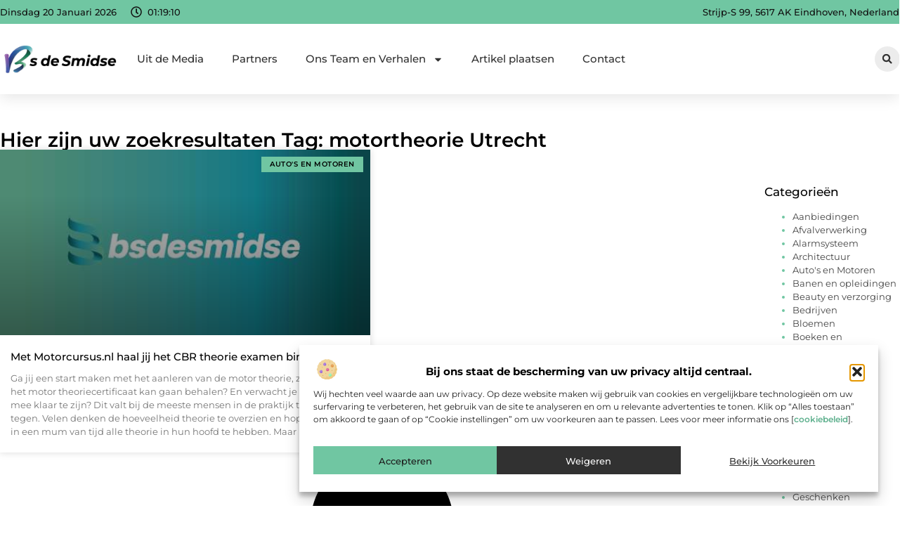

--- FILE ---
content_type: text/css
request_url: https://www.bsdesmidse.nl/wp-content/uploads/elementor/css/post-7062.css?ver=1768668886
body_size: 2286
content:
.elementor-7062 .elementor-element.elementor-element-120da831{--display:flex;--flex-direction:row;--container-widget-width:initial;--container-widget-height:100%;--container-widget-flex-grow:1;--container-widget-align-self:stretch;--flex-wrap-mobile:wrap;--gap:40px 40px;--row-gap:40px;--column-gap:40px;--margin-top:0%;--margin-bottom:0%;--margin-left:0%;--margin-right:0%;--padding-top:4%;--padding-bottom:8%;--padding-left:0%;--padding-right:0%;}.elementor-7062 .elementor-element.elementor-element-7541b936{--display:flex;--flex-direction:column;--container-widget-width:100%;--container-widget-height:initial;--container-widget-flex-grow:0;--container-widget-align-self:initial;--flex-wrap-mobile:wrap;--gap:50px 50px;--row-gap:50px;--column-gap:50px;--margin-top:0px;--margin-bottom:0px;--margin-left:0px;--margin-right:0px;--padding-top:0px;--padding-bottom:0px;--padding-left:0px;--padding-right:0px;}.elementor-widget-heading .elementor-heading-title{font-family:var( --e-global-typography-primary-font-family ), Sans-serif;font-size:var( --e-global-typography-primary-font-size );font-weight:var( --e-global-typography-primary-font-weight );color:var( --e-global-color-primary );}.elementor-7062 .elementor-element.elementor-element-39249747 .elementor-heading-title{font-family:var( --e-global-typography-secondary-font-family ), Sans-serif;font-size:var( --e-global-typography-secondary-font-size );font-weight:var( --e-global-typography-secondary-font-weight );color:var( --e-global-color-primary );}.elementor-widget-archive-posts .elementor-button{background-color:var( --e-global-color-accent );font-family:var( --e-global-typography-accent-font-family ), Sans-serif;font-size:var( --e-global-typography-accent-font-size );font-weight:var( --e-global-typography-accent-font-weight );}.elementor-widget-archive-posts .elementor-post__title, .elementor-widget-archive-posts .elementor-post__title a{color:var( --e-global-color-secondary );font-family:var( --e-global-typography-primary-font-family ), Sans-serif;font-size:var( --e-global-typography-primary-font-size );font-weight:var( --e-global-typography-primary-font-weight );}.elementor-widget-archive-posts .elementor-post__meta-data{font-family:var( --e-global-typography-secondary-font-family ), Sans-serif;font-size:var( --e-global-typography-secondary-font-size );font-weight:var( --e-global-typography-secondary-font-weight );}.elementor-widget-archive-posts .elementor-post__excerpt p{font-family:var( --e-global-typography-text-font-family ), Sans-serif;font-size:var( --e-global-typography-text-font-size );font-weight:var( --e-global-typography-text-font-weight );}.elementor-widget-archive-posts .elementor-post__read-more{color:var( --e-global-color-accent );}.elementor-widget-archive-posts a.elementor-post__read-more{font-family:var( --e-global-typography-accent-font-family ), Sans-serif;font-size:var( --e-global-typography-accent-font-size );font-weight:var( --e-global-typography-accent-font-weight );}.elementor-widget-archive-posts .elementor-post__card .elementor-post__badge{background-color:var( --e-global-color-accent );font-family:var( --e-global-typography-accent-font-family ), Sans-serif;font-weight:var( --e-global-typography-accent-font-weight );}.elementor-widget-archive-posts .elementor-pagination{font-family:var( --e-global-typography-secondary-font-family ), Sans-serif;font-size:var( --e-global-typography-secondary-font-size );font-weight:var( --e-global-typography-secondary-font-weight );}.elementor-widget-archive-posts .e-load-more-message{font-family:var( --e-global-typography-secondary-font-family ), Sans-serif;font-size:var( --e-global-typography-secondary-font-size );font-weight:var( --e-global-typography-secondary-font-weight );}.elementor-widget-archive-posts .elementor-posts-nothing-found{color:var( --e-global-color-text );font-family:var( --e-global-typography-text-font-family ), Sans-serif;font-size:var( --e-global-typography-text-font-size );font-weight:var( --e-global-typography-text-font-weight );}.elementor-7062 .elementor-element.elementor-element-38120f9b{--grid-row-gap:40px;--grid-column-gap:35px;--load-more-message-alignment:center;--load-more-message-color:var( --e-global-color-secondary );--load-more-spinner-color:var( --e-global-color-accent );--load-more—spacing:50px;}.elementor-7062 .elementor-element.elementor-element-38120f9b .elementor-button{background-color:var( --e-global-color-accent );font-family:var( --e-global-typography-f5bbe2e-font-family ), Sans-serif;font-size:var( --e-global-typography-f5bbe2e-font-size );font-weight:var( --e-global-typography-f5bbe2e-font-weight );fill:var( --e-global-color-primary );color:var( --e-global-color-primary );border-style:solid;border-width:1px 1px 1px 1px;border-color:var( --e-global-color-accent );border-radius:0px 0px 0px 0px;}.elementor-7062 .elementor-element.elementor-element-38120f9b .elementor-button:hover, .elementor-7062 .elementor-element.elementor-element-38120f9b .elementor-button:focus{background-color:var( --e-global-color-accent );color:var( --e-global-color-primary );border-color:var( --e-global-color-accent );}.elementor-7062 .elementor-element.elementor-element-38120f9b .elementor-posts-container .elementor-post__thumbnail{padding-bottom:calc( 0.5 * 100% );}.elementor-7062 .elementor-element.elementor-element-38120f9b:after{content:"0.5";}.elementor-7062 .elementor-element.elementor-element-38120f9b .elementor-post__thumbnail__link{width:100%;}.elementor-7062 .elementor-element.elementor-element-38120f9b .elementor-post__meta-data span + span:before{content:"•";}.elementor-7062 .elementor-element.elementor-element-38120f9b .elementor-post__card{background-color:#FFFFFF;border-color:var( --e-global-color-text );border-width:0px;border-radius:0px;padding-top:0px;padding-bottom:0px;}.elementor-7062 .elementor-element.elementor-element-38120f9b .elementor-post__text{padding:0 15px;margin-top:0px;}.elementor-7062 .elementor-element.elementor-element-38120f9b .elementor-post__meta-data{padding:10px 15px;}.elementor-7062 .elementor-element.elementor-element-38120f9b .elementor-post__avatar{padding-right:15px;padding-left:15px;}.elementor-7062 .elementor-element.elementor-element-38120f9b .elementor-post__thumbnail img{filter:brightness( 70% ) contrast( 100% ) saturate( 100% ) blur( 0px ) hue-rotate( 0deg );}.elementor-7062 .elementor-element.elementor-element-38120f9b .elementor-post:hover .elementor-post__thumbnail img{filter:brightness( 100% ) contrast( 100% ) saturate( 100% ) blur( 0px ) hue-rotate( 0deg );}.elementor-7062 .elementor-element.elementor-element-38120f9b .elementor-post__badge{right:0;}.elementor-7062 .elementor-element.elementor-element-38120f9b .elementor-post__card .elementor-post__badge{background-color:var( --e-global-color-accent );color:var( --e-global-color-primary );border-radius:0px;font-size:10px;margin:10px;font-family:"Montserrat", Sans-serif;font-weight:600;letter-spacing:0.5px;}.elementor-7062 .elementor-element.elementor-element-38120f9b .elementor-post__title, .elementor-7062 .elementor-element.elementor-element-38120f9b .elementor-post__title a{color:var( --e-global-color-primary );font-family:var( --e-global-typography-f5bbe2e-font-family ), Sans-serif;font-size:var( --e-global-typography-f5bbe2e-font-size );font-weight:var( --e-global-typography-f5bbe2e-font-weight );}.elementor-7062 .elementor-element.elementor-element-38120f9b .elementor-post__title{margin-bottom:10px;}.elementor-7062 .elementor-element.elementor-element-38120f9b .elementor-post__excerpt p{font-family:var( --e-global-typography-a4a15f0-font-family ), Sans-serif;font-size:var( --e-global-typography-a4a15f0-font-size );font-weight:var( --e-global-typography-a4a15f0-font-weight );}.elementor-7062 .elementor-element.elementor-element-38120f9b .elementor-post__excerpt{margin-bottom:20px;}.elementor-7062 .elementor-element.elementor-element-38120f9b .elementor-button:hover svg, .elementor-7062 .elementor-element.elementor-element-38120f9b .elementor-button:focus svg{fill:var( --e-global-color-primary );}.elementor-7062 .elementor-element.elementor-element-38120f9b .e-load-more-message{font-family:"Montserrat", Sans-serif;font-size:17px;font-weight:500;}.elementor-7062 .elementor-element.elementor-element-38120f9b .elementor-posts-nothing-found{color:var( --e-global-color-text );}.elementor-7062 .elementor-element.elementor-element-1d7822ba{--display:flex;--flex-direction:column;--container-widget-width:100%;--container-widget-height:initial;--container-widget-flex-grow:0;--container-widget-align-self:initial;--flex-wrap-mobile:wrap;--margin-top:0px;--margin-bottom:0px;--margin-left:0px;--margin-right:0px;--padding-top:0px;--padding-bottom:0px;--padding-left:0px;--padding-right:0px;}.elementor-widget-sitemap .elementor-sitemap-title{color:var( --e-global-color-primary );font-family:var( --e-global-typography-primary-font-family ), Sans-serif;font-size:var( --e-global-typography-primary-font-size );font-weight:var( --e-global-typography-primary-font-weight );}.elementor-widget-sitemap .elementor-sitemap-item, .elementor-widget-sitemap span.elementor-sitemap-list, .elementor-widget-sitemap .elementor-sitemap-item a{color:var( --e-global-color-text );font-family:var( --e-global-typography-text-font-family ), Sans-serif;font-size:var( --e-global-typography-text-font-size );font-weight:var( --e-global-typography-text-font-weight );}.elementor-widget-sitemap .elementor-sitemap-item{color:var( --e-global-color-text );}.elementor-7062 .elementor-element.elementor-element-23500977 > .elementor-widget-container{margin:70px 0px 0px 0px;padding:0px 0px 0px 0px;}.elementor-7062 .elementor-element.elementor-element-23500977 .elementor-sitemap-section{flex-basis:calc( 1 / 1 * 100% );padding:0px 0px 0px 0px;}body:not(.rtl) .elementor-7062 .elementor-element.elementor-element-23500977 .elementor-sitemap-section ul{margin-left:0px;}body.rtl .elementor-7062 .elementor-element.elementor-element-23500977 .elementor-sitemap-section ul{margin-right:0px;}.elementor-7062 .elementor-element.elementor-element-23500977 .elementor-sitemap-title{font-family:var( --e-global-typography-accent-font-family ), Sans-serif;font-size:var( --e-global-typography-accent-font-size );font-weight:var( --e-global-typography-accent-font-weight );}.elementor-7062 .elementor-element.elementor-element-23500977 .elementor-sitemap-item, .elementor-7062 .elementor-element.elementor-element-23500977 span.elementor-sitemap-list, .elementor-7062 .elementor-element.elementor-element-23500977 .elementor-sitemap-item a{color:var( --e-global-color-text );font-family:var( --e-global-typography-a4a15f0-font-family ), Sans-serif;font-size:var( --e-global-typography-a4a15f0-font-size );font-weight:var( --e-global-typography-a4a15f0-font-weight );}.elementor-7062 .elementor-element.elementor-element-23500977 .elementor-sitemap-item{color:var( --e-global-color-accent );}.elementor-7062 .elementor-element.elementor-element-23500977 .elementor-sitemap-list, .elementor-7062 .elementor-element.elementor-element-23500977 .elementor-sitemap-list .children{list-style-type:disc;}.elementor-7062 .elementor-element.elementor-element-214623e6{--display:flex;--flex-direction:column;--container-widget-width:100%;--container-widget-height:initial;--container-widget-flex-grow:0;--container-widget-align-self:initial;--flex-wrap-mobile:wrap;--gap:10px 10px;--row-gap:10px;--column-gap:10px;box-shadow:0px -20px 20px 0px rgba(105, 105, 105, 0.1);--margin-top:0%;--margin-bottom:5%;--margin-left:0%;--margin-right:0%;--padding-top:5%;--padding-bottom:5%;--padding-left:0%;--padding-right:0%;}.elementor-7062 .elementor-element.elementor-element-5eb59d26{text-align:center;}.elementor-7062 .elementor-element.elementor-element-5eb59d26 .elementor-heading-title{font-family:var( --e-global-typography-c808a9a-font-family ), Sans-serif;font-size:var( --e-global-typography-c808a9a-font-size );font-weight:var( --e-global-typography-c808a9a-font-weight );}.elementor-widget-text-editor{font-family:var( --e-global-typography-text-font-family ), Sans-serif;font-size:var( --e-global-typography-text-font-size );font-weight:var( --e-global-typography-text-font-weight );color:var( --e-global-color-text );}.elementor-widget-text-editor.elementor-drop-cap-view-stacked .elementor-drop-cap{background-color:var( --e-global-color-primary );}.elementor-widget-text-editor.elementor-drop-cap-view-framed .elementor-drop-cap, .elementor-widget-text-editor.elementor-drop-cap-view-default .elementor-drop-cap{color:var( --e-global-color-primary );border-color:var( --e-global-color-primary );}.elementor-7062 .elementor-element.elementor-element-9408729{text-align:center;font-family:var( --e-global-typography-secondary-font-family ), Sans-serif;font-size:var( --e-global-typography-secondary-font-size );font-weight:var( --e-global-typography-secondary-font-weight );color:var( --e-global-color-primary );}.elementor-widget-posts .elementor-button{background-color:var( --e-global-color-accent );font-family:var( --e-global-typography-accent-font-family ), Sans-serif;font-size:var( --e-global-typography-accent-font-size );font-weight:var( --e-global-typography-accent-font-weight );}.elementor-widget-posts .elementor-post__title, .elementor-widget-posts .elementor-post__title a{color:var( --e-global-color-secondary );font-family:var( --e-global-typography-primary-font-family ), Sans-serif;font-size:var( --e-global-typography-primary-font-size );font-weight:var( --e-global-typography-primary-font-weight );}.elementor-widget-posts .elementor-post__meta-data{font-family:var( --e-global-typography-secondary-font-family ), Sans-serif;font-size:var( --e-global-typography-secondary-font-size );font-weight:var( --e-global-typography-secondary-font-weight );}.elementor-widget-posts .elementor-post__excerpt p{font-family:var( --e-global-typography-text-font-family ), Sans-serif;font-size:var( --e-global-typography-text-font-size );font-weight:var( --e-global-typography-text-font-weight );}.elementor-widget-posts .elementor-post__read-more{color:var( --e-global-color-accent );}.elementor-widget-posts a.elementor-post__read-more{font-family:var( --e-global-typography-accent-font-family ), Sans-serif;font-size:var( --e-global-typography-accent-font-size );font-weight:var( --e-global-typography-accent-font-weight );}.elementor-widget-posts .elementor-post__card .elementor-post__badge{background-color:var( --e-global-color-accent );font-family:var( --e-global-typography-accent-font-family ), Sans-serif;font-weight:var( --e-global-typography-accent-font-weight );}.elementor-widget-posts .elementor-pagination{font-family:var( --e-global-typography-secondary-font-family ), Sans-serif;font-size:var( --e-global-typography-secondary-font-size );font-weight:var( --e-global-typography-secondary-font-weight );}.elementor-widget-posts .e-load-more-message{font-family:var( --e-global-typography-secondary-font-family ), Sans-serif;font-size:var( --e-global-typography-secondary-font-size );font-weight:var( --e-global-typography-secondary-font-weight );}.elementor-7062 .elementor-element.elementor-element-3c20ff34{--grid-row-gap:10px;--grid-column-gap:20px;--load-more-message-alignment:center;--load-more-message-color:var( --e-global-color-text );--load-more-spinner-color:var( --e-global-color-accent );--load-more—spacing:35px;}.elementor-7062 .elementor-element.elementor-element-3c20ff34 > .elementor-widget-container{margin:50px 0px 0px 0px;padding:0px 0px 0px 0px;}.elementor-7062 .elementor-element.elementor-element-3c20ff34 .elementor-post{border-style:solid;border-width:1px 1px 1px 1px;border-radius:0px;padding:2px 10px 2px 10px;border-color:var( --e-global-color-98a8327 );}.elementor-7062 .elementor-element.elementor-element-3c20ff34 .elementor-post__text{padding:0px 0px 0px 0px;}.elementor-7062 .elementor-element.elementor-element-3c20ff34 .elementor-post:hover{background-color:var( --e-global-color-98a8327 );border-color:var( --e-global-color-98a8327 );}.elementor-7062 .elementor-element.elementor-element-3c20ff34 .elementor-post__title, .elementor-7062 .elementor-element.elementor-element-3c20ff34 .elementor-post__title a{color:var( --e-global-color-secondary );font-family:"Montserrat", Sans-serif;font-size:12px;font-weight:400;text-transform:none;}.elementor-7062 .elementor-element.elementor-element-3c20ff34 .elementor-post__title{margin-bottom:0px;}body.elementor-page-7062:not(.elementor-motion-effects-element-type-background), body.elementor-page-7062 > .elementor-motion-effects-container > .elementor-motion-effects-layer{background-color:transparent;background-image:linear-gradient(180deg, #FFFFFF 0%, #FFFFFF 100%);}@media(max-width:1024px){.elementor-7062 .elementor-element.elementor-element-120da831{--flex-direction:column;--container-widget-width:100%;--container-widget-height:initial;--container-widget-flex-grow:0;--container-widget-align-self:initial;--flex-wrap-mobile:wrap;--gap:50px 50px;--row-gap:50px;--column-gap:50px;--padding-top:5%;--padding-bottom:5%;--padding-left:5%;--padding-right:5%;}.elementor-widget-heading .elementor-heading-title{font-size:var( --e-global-typography-primary-font-size );}.elementor-7062 .elementor-element.elementor-element-39249747{text-align:center;}.elementor-7062 .elementor-element.elementor-element-39249747 .elementor-heading-title{font-size:var( --e-global-typography-secondary-font-size );}.elementor-widget-archive-posts .elementor-post__title, .elementor-widget-archive-posts .elementor-post__title a{font-size:var( --e-global-typography-primary-font-size );}.elementor-widget-archive-posts .elementor-post__meta-data{font-size:var( --e-global-typography-secondary-font-size );}.elementor-widget-archive-posts .elementor-post__excerpt p{font-size:var( --e-global-typography-text-font-size );}.elementor-widget-archive-posts a.elementor-post__read-more{font-size:var( --e-global-typography-accent-font-size );}.elementor-widget-archive-posts .elementor-pagination{font-size:var( --e-global-typography-secondary-font-size );}.elementor-widget-archive-posts .elementor-button{font-size:var( --e-global-typography-accent-font-size );}.elementor-widget-archive-posts .e-load-more-message{font-size:var( --e-global-typography-secondary-font-size );}.elementor-widget-archive-posts .elementor-posts-nothing-found{font-size:var( --e-global-typography-text-font-size );}.elementor-7062 .elementor-element.elementor-element-38120f9b .elementor-post__title, .elementor-7062 .elementor-element.elementor-element-38120f9b .elementor-post__title a{font-size:var( --e-global-typography-f5bbe2e-font-size );}.elementor-7062 .elementor-element.elementor-element-38120f9b .elementor-post__excerpt p{font-size:var( --e-global-typography-a4a15f0-font-size );}.elementor-7062 .elementor-element.elementor-element-38120f9b .elementor-button{font-size:var( --e-global-typography-f5bbe2e-font-size );}.elementor-7062 .elementor-element.elementor-element-38120f9b .e-load-more-message{font-size:16px;}.elementor-widget-sitemap .elementor-sitemap-title{font-size:var( --e-global-typography-primary-font-size );}.elementor-widget-sitemap .elementor-sitemap-item, .elementor-widget-sitemap span.elementor-sitemap-list, .elementor-widget-sitemap .elementor-sitemap-item a{font-size:var( --e-global-typography-text-font-size );}.elementor-7062 .elementor-element.elementor-element-23500977 > .elementor-widget-container{margin:0px 0px 0px 0px;}.elementor-7062 .elementor-element.elementor-element-23500977 .elementor-sitemap-section{flex-basis:calc( 1 / 1 * 100% );}.elementor-7062 .elementor-element.elementor-element-23500977 .elementor-sitemap-title{font-size:var( --e-global-typography-accent-font-size );}.elementor-7062 .elementor-element.elementor-element-23500977 .elementor-sitemap-item, .elementor-7062 .elementor-element.elementor-element-23500977 span.elementor-sitemap-list, .elementor-7062 .elementor-element.elementor-element-23500977 .elementor-sitemap-item a{font-size:var( --e-global-typography-a4a15f0-font-size );}.elementor-7062 .elementor-element.elementor-element-214623e6{--padding-top:5%;--padding-bottom:5%;--padding-left:5%;--padding-right:5%;}.elementor-7062 .elementor-element.elementor-element-5eb59d26 .elementor-heading-title{font-size:var( --e-global-typography-c808a9a-font-size );}.elementor-widget-text-editor{font-size:var( --e-global-typography-text-font-size );}.elementor-7062 .elementor-element.elementor-element-9408729{font-size:var( --e-global-typography-secondary-font-size );}.elementor-widget-posts .elementor-post__title, .elementor-widget-posts .elementor-post__title a{font-size:var( --e-global-typography-primary-font-size );}.elementor-widget-posts .elementor-post__meta-data{font-size:var( --e-global-typography-secondary-font-size );}.elementor-widget-posts .elementor-post__excerpt p{font-size:var( --e-global-typography-text-font-size );}.elementor-widget-posts a.elementor-post__read-more{font-size:var( --e-global-typography-accent-font-size );}.elementor-widget-posts .elementor-pagination{font-size:var( --e-global-typography-secondary-font-size );}.elementor-widget-posts .elementor-button{font-size:var( --e-global-typography-accent-font-size );}.elementor-widget-posts .e-load-more-message{font-size:var( --e-global-typography-secondary-font-size );}.elementor-7062 .elementor-element.elementor-element-3c20ff34 > .elementor-widget-container{margin:40px 0px 0px 0px;}.elementor-7062 .elementor-element.elementor-element-3c20ff34 .elementor-post__title, .elementor-7062 .elementor-element.elementor-element-3c20ff34 .elementor-post__title a{font-size:12px;}}@media(max-width:767px){.elementor-7062 .elementor-element.elementor-element-120da831{--margin-top:5%;--margin-bottom:5%;--margin-left:0%;--margin-right:0%;}.elementor-7062 .elementor-element.elementor-element-7541b936{--gap:20px 20px;--row-gap:20px;--column-gap:20px;}.elementor-widget-heading .elementor-heading-title{font-size:var( --e-global-typography-primary-font-size );}.elementor-7062 .elementor-element.elementor-element-39249747{text-align:center;}.elementor-7062 .elementor-element.elementor-element-39249747 .elementor-heading-title{font-size:var( --e-global-typography-secondary-font-size );}.elementor-widget-archive-posts .elementor-post__title, .elementor-widget-archive-posts .elementor-post__title a{font-size:var( --e-global-typography-primary-font-size );}.elementor-widget-archive-posts .elementor-post__meta-data{font-size:var( --e-global-typography-secondary-font-size );}.elementor-widget-archive-posts .elementor-post__excerpt p{font-size:var( --e-global-typography-text-font-size );}.elementor-widget-archive-posts a.elementor-post__read-more{font-size:var( --e-global-typography-accent-font-size );}.elementor-widget-archive-posts .elementor-pagination{font-size:var( --e-global-typography-secondary-font-size );}.elementor-widget-archive-posts .elementor-button{font-size:var( --e-global-typography-accent-font-size );}.elementor-widget-archive-posts .e-load-more-message{font-size:var( --e-global-typography-secondary-font-size );}.elementor-widget-archive-posts .elementor-posts-nothing-found{font-size:var( --e-global-typography-text-font-size );}.elementor-7062 .elementor-element.elementor-element-38120f9b{--grid-row-gap:25px;--grid-column-gap:0px;--load-more—spacing:35px;}.elementor-7062 .elementor-element.elementor-element-38120f9b .elementor-posts-container .elementor-post__thumbnail{padding-bottom:calc( 0.5 * 100% );}.elementor-7062 .elementor-element.elementor-element-38120f9b:after{content:"0.5";}.elementor-7062 .elementor-element.elementor-element-38120f9b .elementor-post__thumbnail__link{width:100%;}.elementor-7062 .elementor-element.elementor-element-38120f9b .elementor-post__title, .elementor-7062 .elementor-element.elementor-element-38120f9b .elementor-post__title a{font-size:var( --e-global-typography-f5bbe2e-font-size );}.elementor-7062 .elementor-element.elementor-element-38120f9b .elementor-post__excerpt p{font-size:var( --e-global-typography-a4a15f0-font-size );}.elementor-7062 .elementor-element.elementor-element-38120f9b .elementor-button{font-size:var( --e-global-typography-f5bbe2e-font-size );}.elementor-7062 .elementor-element.elementor-element-38120f9b .e-load-more-message{font-size:15px;}.elementor-7062 .elementor-element.elementor-element-1d7822ba{--flex-direction:column-reverse;--container-widget-width:100%;--container-widget-height:initial;--container-widget-flex-grow:0;--container-widget-align-self:initial;--flex-wrap-mobile:wrap;}.elementor-widget-sitemap .elementor-sitemap-title{font-size:var( --e-global-typography-primary-font-size );}.elementor-widget-sitemap .elementor-sitemap-item, .elementor-widget-sitemap span.elementor-sitemap-list, .elementor-widget-sitemap .elementor-sitemap-item a{font-size:var( --e-global-typography-text-font-size );}.elementor-7062 .elementor-element.elementor-element-23500977 .elementor-sitemap-section{flex-basis:calc( 1 / 1 * 100% );}body:not(.rtl) .elementor-7062 .elementor-element.elementor-element-23500977 .elementor-sitemap-section ul{margin-left:0px;}body.rtl .elementor-7062 .elementor-element.elementor-element-23500977 .elementor-sitemap-section ul{margin-right:0px;}.elementor-7062 .elementor-element.elementor-element-23500977 .elementor-sitemap-title{font-size:var( --e-global-typography-accent-font-size );}.elementor-7062 .elementor-element.elementor-element-23500977 .elementor-sitemap-item, .elementor-7062 .elementor-element.elementor-element-23500977 span.elementor-sitemap-list, .elementor-7062 .elementor-element.elementor-element-23500977 .elementor-sitemap-item a{font-size:var( --e-global-typography-a4a15f0-font-size );}.elementor-7062 .elementor-element.elementor-element-214623e6{--margin-top:5%;--margin-bottom:0%;--margin-left:0%;--margin-right:0%;--padding-top:15%;--padding-bottom:15%;--padding-left:5%;--padding-right:5%;}.elementor-7062 .elementor-element.elementor-element-5eb59d26{text-align:center;}.elementor-7062 .elementor-element.elementor-element-5eb59d26 .elementor-heading-title{font-size:var( --e-global-typography-c808a9a-font-size );}.elementor-widget-text-editor{font-size:var( --e-global-typography-text-font-size );}.elementor-7062 .elementor-element.elementor-element-9408729{font-size:var( --e-global-typography-secondary-font-size );}.elementor-widget-posts .elementor-post__title, .elementor-widget-posts .elementor-post__title a{font-size:var( --e-global-typography-primary-font-size );}.elementor-widget-posts .elementor-post__meta-data{font-size:var( --e-global-typography-secondary-font-size );}.elementor-widget-posts .elementor-post__excerpt p{font-size:var( --e-global-typography-text-font-size );}.elementor-widget-posts a.elementor-post__read-more{font-size:var( --e-global-typography-accent-font-size );}.elementor-widget-posts .elementor-pagination{font-size:var( --e-global-typography-secondary-font-size );}.elementor-widget-posts .elementor-button{font-size:var( --e-global-typography-accent-font-size );}.elementor-widget-posts .e-load-more-message{font-size:var( --e-global-typography-secondary-font-size );}.elementor-7062 .elementor-element.elementor-element-3c20ff34 > .elementor-widget-container{margin:30px 0px 0px 0px;}.elementor-7062 .elementor-element.elementor-element-3c20ff34 .elementor-post__title, .elementor-7062 .elementor-element.elementor-element-3c20ff34 .elementor-post__title a{font-size:12px;}}@media(min-width:768px){.elementor-7062 .elementor-element.elementor-element-120da831{--content-width:1300px;}.elementor-7062 .elementor-element.elementor-element-7541b936{--width:85%;}.elementor-7062 .elementor-element.elementor-element-1d7822ba{--width:15%;}.elementor-7062 .elementor-element.elementor-element-214623e6{--content-width:1300px;}}@media(max-width:1024px) and (min-width:768px){.elementor-7062 .elementor-element.elementor-element-7541b936{--width:100%;}.elementor-7062 .elementor-element.elementor-element-1d7822ba{--width:100%;}}/* Start custom CSS for sitemap, class: .elementor-element-23500977 *//* Tablet : Responsive Font settings */
@media screen and (max-width: 810px) {
    .categories{
    column-count: 3;
    column-gap: 20px;
    }
}

/* Mobile : Responsive Font settings */
@media screen and (max-width: 430px) {
   .categories{
    column-count: 2;
    column-gap: 10px;
    }
}/* End custom CSS */